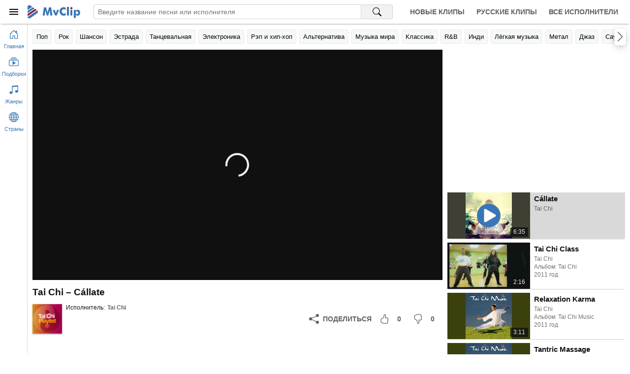

--- FILE ---
content_type: text/html; charset=utf-8
request_url: https://mvclip.ru/clip/tai-chi/callate
body_size: 6687
content:
<!DOCTYPE html>
<html lang="ru-RU">
<head>
    <meta charset="utf-8">
    <meta name="viewport" content="width=device-width, initial-scale=1.0, viewport-fit=cover">    
    <title>Tai Chi – C&#225;llate клип песни смотреть онлайн бесплатно</title>
    <meta name="description" content="Клип песни Tai Chi – C&#225;llate смотреть онлайн бесплатно. Исполнитель: Tai Chi">
    <meta name="keywords" content="C&#225;llate, Tai Chi, клипы, смотреть клипы, клип песни, лучшие исполнители">
    <meta property="og:title" content="Tai Chi – C&#225;llate клип песни смотреть онлайн бесплатно" />
    <meta property="og:description" content="Клип песни Tai Chi – C&#225;llate смотреть онлайн бесплатно. Исполнитель: Tai Chi" />
    <meta property="og:type" content="website">
    <meta property="og:site_name" content="MvClip музыкальные клипы">
    <meta property="og:image" content="https://mvclip.ru/content/images/videos/188/889fbaee30384b1bbf510df79b8c704e.jpg" />
    <meta property="og:url" content="https://mvclip.ru/clip/tai-chi/callate" />
    <link rel="canonical" href="https://mvclip.ru/clip/tai-chi/callate" />
    <link rel="stylesheet" href="/content/css/styles20250503.css">
    <link rel="icon" type="image/svg+xml" sizes="any" href="/favicon.svg">
    <link rel="icon" type="image/png" sizes="32x32" href="/favicon.png">
    <link rel="apple-touch-icon" sizes="57x57" href="/apple-touch-icon.png">
	
	<script>window.yaContextCb = window.yaContextCb || []</script>
    <script src="https://yandex.ru/ads/system/context.js" async></script>
	<script>window.yaContextCb.push(()=>{
	  Ya.Context.AdvManager.render({
		type: 'fullscreen',    
		platform: 'touch',
		blockId: 'R-A-270115-25'
	  })
	})</script>
	<script>window.yaContextCb.push(()=>{
	  Ya.Context.AdvManager.render({
		type: 'floorAd',    
		blockId: 'R-A-270115-24'
	  })
	})</script>
</head>
<body>
    <header class="header-app">		
        <div class="headerbar">
            <div class="logobox">
                <button id="btn-sidebar-toggler" class="btn-menu" aria-label="Меню">
                    <div class="icon-box">
                        <svg width="24" height="24" focusable="false">
                            <use xlink:href="#menu-icon"></use>
                        </svg>
                    </div>
                </button>
                <a class="logo" href="/" title="Главная страница MvClip">
                    <svg width="107" height="28" focusable="false">
                        <use xlink:href="#logo"></use>
                    </svg>
                </a>
            </div>
            <div class="searchbox">
                <form id="search-form" action="/search" method="post" role="search">
                    <input type="search" name="query" autocomplete="off" autocorrect="off" spellcheck="false" placeholder="Введите название песни или исполнителя" aria-label="Введите запрос">
                    <button type="submit" aria-label="Поиск на MvClip">
                        <svg width="18" height="18" focusable="false">
                            <use xlink:href="#search-icon"></use>
                        </svg>
                    </button>
                </form>
            </div>
            <nav class="navbox">
                <a class="nav-link" href="/new-clips" title="Новые клипы">Новые клипы</a>
                <a class="nav-link" href="/russian-clips" title="Русские клипы">Русские клипы</a>
                <a class="nav-link" href="/artists" title="Все исполнители">Все исполнители</a>
            </nav>
        </div>
        <div class="linkbar main-area">
            <div class="container">
                <div id="swiper-navbuttons-genres" class="swiper-navbuttons"></div>
            </div>
        </div>
    </header>

    <main class="main-area">
        <div id="main-container" class="container">
            



<section class="player-section">
    <div class="player-box">
        <div id="player"></div>
    </div>

    <h1 class="page-header primary">Tai Chi – C&#225;llate</h1>

    <div class="details-track-playing">
        <div class="info-box">
            <div class="image-box lazy" onclick="document.location.href ='/artist/tai-chi'" title="Tai Chi">
                    <img class="image" data-src="/content/images/artists/3/ad788f1e3ed64db9b83d484cbfbac711.jpg" alt="Tai Chi" />
            </div>

            <div class="info">
                <div class="row-links">
                    <span class="title">Исполнитель:</span>
                    <a class="link" href="/artist/tai-chi" title="Tai Chi">Tai Chi</a>
                </div>
            </div>
        </div>

        <div class="rating-box">
            <button class="btn share ya-share2" data-services="odnoklassniki,vkontakte,facebook,telegram,viber,whatsapp" data-lang="ru" aria-label="Поделиться">
                <svg width="20" height="20" focusable="false">
                    <use xlink:href="#share-icon"></use>
                </svg>
                <span>Поделиться</span>
            </button>
            <button class="btn liked" aria-label="Мне понравилось">
                <svg width="20" height="20" focusable="false">
                    <use xlink:href="#liked-icon"></use>
                </svg>
                <span>0</span>
            </button>
            <button class="btn disliked" aria-label="Мне не понравилось">
                <svg width="20" height="20" focusable="false">
                    <use xlink:href="#disliked-icon"></use>
                </svg>
                <span>0</span>
            </button>
        </div>
    </div>
</section>


<section class="playlist-section">    
    <div id="playlist">
<div class="track-tile skeleton">
    <div class="image-box"></div>
    <div class="details">
        <div class="name"></div>
        <div class="text"></div>
        <div class="text"></div>
    </div>
</div><div class="track-tile skeleton">
    <div class="image-box"></div>
    <div class="details">
        <div class="name"></div>
        <div class="text"></div>
        <div class="text"></div>
    </div>
</div><div class="track-tile skeleton">
    <div class="image-box"></div>
    <div class="details">
        <div class="name"></div>
        <div class="text"></div>
        <div class="text"></div>
    </div>
</div><div class="track-tile skeleton">
    <div class="image-box"></div>
    <div class="details">
        <div class="name"></div>
        <div class="text"></div>
        <div class="text"></div>
    </div>
</div><div class="track-tile skeleton">
    <div class="image-box"></div>
    <div class="details">
        <div class="name"></div>
        <div class="text"></div>
        <div class="text"></div>
    </div>
</div><div class="track-tile skeleton">
    <div class="image-box"></div>
    <div class="details">
        <div class="name"></div>
        <div class="text"></div>
        <div class="text"></div>
    </div>
</div><div class="track-tile skeleton">
    <div class="image-box"></div>
    <div class="details">
        <div class="name"></div>
        <div class="text"></div>
        <div class="text"></div>
    </div>
</div><div class="track-tile skeleton">
    <div class="image-box"></div>
    <div class="details">
        <div class="name"></div>
        <div class="text"></div>
        <div class="text"></div>
    </div>
</div><div class="track-tile skeleton">
    <div class="image-box"></div>
    <div class="details">
        <div class="name"></div>
        <div class="text"></div>
        <div class="text"></div>
    </div>
</div><div class="track-tile skeleton">
    <div class="image-box"></div>
    <div class="details">
        <div class="name"></div>
        <div class="text"></div>
        <div class="text"></div>
    </div>
</div>    </div>
</section>
        </div>
    </main>

    <aside class="sidebar-mini-app">
        <button class="btn-nav" href="/" onclick="document.location.href='/'" aria-label="Перейти на главную страницу">
            <svg width="20" height="20" focusable="false">
                <use xlink:href="#home-icon"></use>
            </svg>
            <div class="title">Главная</div>
        </button>
        <button id="btn-collection-sidebar-mini" class="btn-nav" aria-label="Показать подборки">
            <svg width="20" height="20" focusable="false">
                <use xlink:href="#collection-play-icon"></use>
            </svg>
            <div class="title">Подборки</div>
        </button>
        <button id="btn-genres-sidebar-mini" class="btn-nav" aria-label="Показать жанры">
            <svg width="20" height="20" focusable="false">
                <use xlink:href="#music-note-icon"></use>
            </svg>
            <div class="title">Жанры</div>
        </button>
        <button id="btn-countries-sidebar-mini" class="btn-nav" aria-label="Показать страны">
            <svg width="20" height="20" focusable="false">
                <use xlink:href="#globe-icon"></use>
            </svg>
            <div class="title">Страны</div>
        </button>
    </aside>

    <aside class="sidebar-app">
        <div class="header">
            <button id="btn-sidebar-closing" class="btn-menu" aria-label="Скрыть меню">
                <div class="icon-box">
                    <svg width="24" height="24" focusable="false">
                        <use xlink:href="#menu-icon"></use>
                    </svg>
                </div>
            </button>
            <svg class="logo" width="84" height="28" focusable="false">
                <use xlink:href="#logo"></use>
            </svg>
        </div>
        <div class="content">
            <div>
                <div id="collection-sidebar" class="section">
                    <div class="collapsible-toggler">
                        <div class="icon-box">
                            <svg width="20" height="20" focusable="false">
                                <use xlink:href="#collection-play-icon"></use>
                            </svg>
                        </div>
                        <h3 class="title">Подборки</h3>
                        <div class="icon-arrow-box">
                            <svg width="16" height="16" focusable="false">
                                <use xlink:href="#chevron-down-icon"></use>
                            </svg>
                        </div>
                    </div>
                    <div class="collapsible">
                        <span class="link" onclick="document.location.href='/new-clips'" title="Новые клипы">Новые клипы</span>
                        <span class="link" onclick="document.location.href='/russian-clips'" title="Русские клипы">Русские клипы</span>
                        <span class="link" onclick="document.location.href='/artists'" title="Все исполнители">Все исполнители</span>
                    </div>
                </div>
                <div id="genres-sidebar" class="section skeleton">
                    <div class="collapsible-toggler">
                        <div class="icon-box">
                            <svg class="icon" width="20" height="20" focusable="false">
                                <use xlink:href="#music-note-icon"></use>
                            </svg>
                        </div>
                        <h3 class="title">Жанры</h3>
                        <div class="icon-arrow-box">
                            <svg class="icon-arrow" width="16" height="16" focusable="false">
                                <use xlink:href="#chevron-down-icon"></use>
                            </svg>
                        </div>
                    </div>
                </div>
                <div id="countries-sidebar" class="section skeleton">
                    <div class="collapsible-toggler">
                        <div class="icon-box">
                            <svg class="icon" width="20" height="20" focusable="false">
                                <use xlink:href="#globe-icon"></use>
                            </svg>
                        </div>
                        <h3 class="title">Страны</h3>
                        <div class="icon-arrow-box">
                            <svg class="icon-arrow" width="16" height="16" focusable="false">
                                <use xlink:href="#chevron-down-icon"></use>
                            </svg>
                        </div>
                    </div>
                </div>
            </div>
            <div id="footer-sidebar-app">
                <div>&copy; 2026 MvClip.Ru</div>
            </div>
        </div>
    </aside>

    <script>
        window.addEventListener("error", function (e) {
            if (e.filename && e.filename.indexOf('/content/js/') !== -1 && e.message.indexOf("код: 0") === -1) {
                var xhr = new XMLHttpRequest();
                xhr.open('POST', '/Log/ClientJavaScriptError', true);
                xhr.setRequestHeader("Content-type", "application/x-www-form-urlencoded");
                xhr.send('message=' + e.message + ' (' + e.filename + ' line: ' + e.lineno + ' col: ' + e.colno + ')&url=' + e.target.location.href);
            }
        });
    </script>

    <script>var InitialDataLayout={"Genres":[{"Url":"/genre/pop","Anchor":"Поп","Title":"Исполнители популярной музыки"},{"Url":"/genre/rock","Anchor":"Рок","Title":"Исполнители рок музыки"},{"Url":"/genre/shanson","Anchor":"Шансон","Title":"Исполнители шансона"},{"Url":"/genre/estrada","Anchor":"Эстрада","Title":"Исполнители эстрадной музыки"},{"Url":"/genre/dance","Anchor":"Танцевальная","Title":"Исполнители танцевальной музыки"},{"Url":"/genre/electronic","Anchor":"Электроника","Title":"Исполнители электронной музыки"},{"Url":"/genre/rap-hip-hop","Anchor":"Рэп и хип-хоп","Title":"Исполнители рэпа и хип-хопа"},{"Url":"/genre/alternative","Anchor":"Альтернатива","Title":"Исполнители альтернативного рока"},{"Url":"/genre/world","Anchor":"Музыка мира","Title":"Исполнители музыки мира"},{"Url":"/genre/classical","Anchor":"Классика","Title":"Исполнители классической музыки"},{"Url":"/genre/r-n-b","Anchor":"R\u0026B","Title":"Исполнители r\u0026b"},{"Url":"/genre/indie","Anchor":"Инди","Title":"Исполнители инди рока"},{"Url":"/genre/easy","Anchor":"Лёгкая музыка","Title":"Исполнители лёгкой музыки"},{"Url":"/genre/metal","Anchor":"Метал","Title":"Исполнители метала"},{"Url":"/genre/jazz","Anchor":"Джаз","Title":"Исполнители джаза"},{"Url":"/genre/soundtrack","Anchor":"Саундтреки","Title":"Исполнители саундтреков"},{"Url":"/genre/singer-songwriter","Anchor":"Авторская песня","Title":"Исполнители авторской песни"},{"Url":"/genre/punk","Anchor":"Панк","Title":"Исполнители панк рока"},{"Url":"/genre/country","Anchor":"Кантри","Title":"Исполнители кантри музыки"},{"Url":"/genre/other","Anchor":"Другое","Title":"Исполнители разной музыки"},{"Url":"/genre/reggae","Anchor":"Регги","Title":"Исполнители регги"},{"Url":"/genre/blues","Anchor":"Блюз","Title":"Исполнители блюза"},{"Url":"/genre/children","Anchor":"Детская","Title":"Исполнители детской музыки"},{"Url":"/genre/rock-n-roll","Anchor":"Рок-н-ролл","Title":"Исполнители рок-н-ролла"},{"Url":"/genre/disco","Anchor":"Диско","Title":"Исполнители диско"},{"Url":"/genre/ska","Anchor":"Ска","Title":"Исполнители ска"}],"Countries":[{"Url":"/country/rossiya","Anchor":"Россия","Title":"Русские исполнители"},{"Url":"/country/ukraina","Anchor":"Украина","Title":"Украинские исполнители"},{"Url":"/country/belarus","Anchor":"Беларусь","Title":"Белорусские исполнители"},{"Url":"/country/sssr","Anchor":"СССР","Title":"Советские исполнители"},{"Url":"/country/ssha","Anchor":"США","Title":"Американские исполнители"},{"Url":"/country/velikobritaniya","Anchor":"Великобритания","Title":"Британские исполнители"},{"Url":"/country/germaniya","Anchor":"Германия","Title":"Немецкие исполнители"},{"Url":"/country/frantsiya","Anchor":"Франция","Title":"Французские исполнители"},{"Url":"/country/kanada","Anchor":"Канада","Title":"Канадские исполнители"},{"Url":"/country/shvetsiya","Anchor":"Швеция","Title":"Шведские исполнители"},{"Url":"/country/avstraliya","Anchor":"Австралия","Title":"Австралийские исполнители"},{"Url":"/country/italiya","Anchor":"Италия","Title":"Итальянские исполнители"},{"Url":"/country/niderlandy","Anchor":"Нидерланды","Title":"Голландские исполнители"},{"Url":"/country/norvegiya","Anchor":"Норвегия","Title":"Норвежские исполнители"},{"Url":"/country/daniya","Anchor":"Дания","Title":"Датские исполнители"},{"Url":"/country/finlyandiya","Anchor":"Финляндия","Title":"Финские исполнители"},{"Url":"/country/ispaniya","Anchor":"Испания","Title":"Испанские исполнители"},{"Url":"/country/braziliya","Anchor":"Бразилия","Title":"Бразильские исполнители"},{"Url":"/country/irlandiya","Anchor":"Ирландия","Title":"Ирландские исполнители"},{"Url":"/country/yamayka","Anchor":"Ямайка","Title":"Ямайские исполнители"},{"Url":"/country/avstriya","Anchor":"Австрия","Title":"Австрийские исполнители"},{"Url":"/country/shveytsariya","Anchor":"Швейцария","Title":"Швейцарские исполнители"},{"Url":"/country/rumyniya","Anchor":"Румыния","Title":"Румынские исполнители"},{"Url":"/country/belgiya","Anchor":"Бельгия","Title":"Бельгийские исполнители"},{"Url":"/country/izrail","Anchor":"Израиль","Title":"Израильские исполнители"},{"Url":"/country/turtsiya","Anchor":"Турция","Title":"Турецкие исполнители"}]}</script>
    
    <script>var InitialDataPage={"PageType":"track","Data":{"DataPart":{"Items":[{"Id":1164810,"Name":"Cállate","VideoId":"Axoe1Mih2Jg","Duration":"6:35","ImageUrl":"/content/images/videos/188/889fbaee30384b1bbf510df79b8c704e.jpg","Liked":0,"Disliked":0,"Link":{"Url":"/clip/tai-chi/callate","Anchor":"Cállate","Title":"Tai Chi - Cállate"},"Artist":{"Id":15138,"Name":"Tai Chi","ImageUrl":"/content/images/artists/3/ad788f1e3ed64db9b83d484cbfbac711.jpg","Link":{"Url":"/artist/tai-chi","Anchor":"Tai Chi","Title":"Tai Chi"}},"Album":null},{"Id":1182086,"Name":"Tai Chi Class","VideoId":"1JOhVZQS-GU","Duration":"2:16","ImageUrl":"/content/images/videos/192/e647a2984e7e4bcd96ee063fec6ec405.jpg","Liked":0,"Disliked":0,"Link":{"Url":"/clip/tai-chi/tai-chi-class","Anchor":"Tai Chi Class","Title":"Tai Chi - Tai Chi Class"},"Artist":{"Id":15138,"Name":"Tai Chi","ImageUrl":"/content/images/artists/3/ad788f1e3ed64db9b83d484cbfbac711.jpg","Link":{"Url":"/artist/tai-chi","Anchor":"Tai Chi","Title":"Tai Chi"}},"Album":{"Id":104934,"Name":"Tai Chi","Year":"2011","ImageUrl":null,"Link":{"Url":"/album/tai-chi/tai-chi","Anchor":"Tai Chi","Title":"Tai Chi - Tai Chi"}}},{"Id":1010376,"Name":"Relaxation Karma","VideoId":"n2yeDb89P5o","Duration":"3:11","ImageUrl":"/content/images/videos/162/309370b179b8433fbe97054a4da01e62.jpg","Liked":0,"Disliked":0,"Link":{"Url":"/clip/tai-chi/relaxation-karma","Anchor":"Relaxation Karma","Title":"Tai Chi - Relaxation Karma"},"Artist":{"Id":15138,"Name":"Tai Chi","ImageUrl":"/content/images/artists/3/ad788f1e3ed64db9b83d484cbfbac711.jpg","Link":{"Url":"/artist/tai-chi","Anchor":"Tai Chi","Title":"Tai Chi"}},"Album":{"Id":112186,"Name":"Tai Chi Music","Year":"2011","ImageUrl":null,"Link":{"Url":"/album/tai-chi/tai-chi-music","Anchor":"Tai Chi Music","Title":"Tai Chi - Tai Chi Music"}}},{"Id":1010377,"Name":"Tantric Massage","VideoId":"kE1xCXuBzoY","Duration":"3:18","ImageUrl":"/content/images/videos/162/9b9dde53bfbf450197609c0635f8b5a1.jpg","Liked":0,"Disliked":0,"Link":{"Url":"/clip/tai-chi/tantric-massage","Anchor":"Tantric Massage","Title":"Tai Chi - Tantric Massage"},"Artist":{"Id":15138,"Name":"Tai Chi","ImageUrl":"/content/images/artists/3/ad788f1e3ed64db9b83d484cbfbac711.jpg","Link":{"Url":"/artist/tai-chi","Anchor":"Tai Chi","Title":"Tai Chi"}},"Album":{"Id":112186,"Name":"Tai Chi Music","Year":"2011","ImageUrl":null,"Link":{"Url":"/album/tai-chi/tai-chi-music","Anchor":"Tai Chi Music","Title":"Tai Chi - Tai Chi Music"}}},{"Id":1182064,"Name":"Asian Spa Music","VideoId":"cLPSAGhcVAk","Duration":"5:29","ImageUrl":"/content/images/videos/192/b0a1763f69204967962daacaa018be66.jpg","Liked":0,"Disliked":0,"Link":{"Url":"/clip/tai-chi/asian-spa-music","Anchor":"Asian Spa Music","Title":"Tai Chi - Asian Spa Music"},"Artist":{"Id":15138,"Name":"Tai Chi","ImageUrl":"/content/images/artists/3/ad788f1e3ed64db9b83d484cbfbac711.jpg","Link":{"Url":"/artist/tai-chi","Anchor":"Tai Chi","Title":"Tai Chi"}},"Album":{"Id":112186,"Name":"Tai Chi Music","Year":"2011","ImageUrl":null,"Link":{"Url":"/album/tai-chi/tai-chi-music","Anchor":"Tai Chi Music","Title":"Tai Chi - Tai Chi Music"}}},{"Id":955528,"Name":"Challenge","VideoId":"tOyV6qV5jBc","Duration":"0:31","ImageUrl":"/content/images/videos/150/d18b540061074a0cb861452d33916a5d.jpg","Liked":0,"Disliked":0,"Link":{"Url":"/clip/tai-chi/challenge","Anchor":"Challenge","Title":"Tai Chi - Challenge"},"Artist":{"Id":15138,"Name":"Tai Chi","ImageUrl":"/content/images/artists/3/ad788f1e3ed64db9b83d484cbfbac711.jpg","Link":{"Url":"/artist/tai-chi","Anchor":"Tai Chi","Title":"Tai Chi"}},"Album":{"Id":104934,"Name":"Tai Chi","Year":"2011","ImageUrl":null,"Link":{"Url":"/album/tai-chi/tai-chi","Anchor":"Tai Chi","Title":"Tai Chi - Tai Chi"}}},{"Id":1010378,"Name":"Nirvana Meditation","VideoId":"yrgWQDPZjKI","Duration":"2:48","ImageUrl":"/content/images/videos/162/680dc4c86b844e36b3464c5a7f6e3578.jpg","Liked":0,"Disliked":0,"Link":{"Url":"/clip/tai-chi/nirvana-meditation","Anchor":"Nirvana Meditation","Title":"Tai Chi - Nirvana Meditation"},"Artist":{"Id":15138,"Name":"Tai Chi","ImageUrl":"/content/images/artists/3/ad788f1e3ed64db9b83d484cbfbac711.jpg","Link":{"Url":"/artist/tai-chi","Anchor":"Tai Chi","Title":"Tai Chi"}},"Album":{"Id":112186,"Name":"Tai Chi Music","Year":"2011","ImageUrl":null,"Link":{"Url":"/album/tai-chi/tai-chi-music","Anchor":"Tai Chi Music","Title":"Tai Chi - Tai Chi Music"}}},{"Id":1182087,"Name":"Méditation","VideoId":"Xk9fgxYInSk","Duration":"7:25","ImageUrl":"/content/images/videos/192/bf8f8b540e5643aa9539bd9a71efc0ad.jpg","Liked":0,"Disliked":0,"Link":{"Url":"/clip/tai-chi/meditation","Anchor":"Méditation","Title":"Tai Chi - Méditation"},"Artist":{"Id":15138,"Name":"Tai Chi","ImageUrl":"/content/images/artists/3/ad788f1e3ed64db9b83d484cbfbac711.jpg","Link":{"Url":"/artist/tai-chi","Anchor":"Tai Chi","Title":"Tai Chi"}},"Album":{"Id":112186,"Name":"Tai Chi Music","Year":"2011","ImageUrl":null,"Link":{"Url":"/album/tai-chi/tai-chi-music","Anchor":"Tai Chi Music","Title":"Tai Chi - Tai Chi Music"}}},{"Id":1092186,"Name":"Yoga Meditation","VideoId":"QbMGGPm1FMs","Duration":"13:46","ImageUrl":"/content/images/videos/177/c47dee1b3a5b48938a1b4f54b6880b2f.jpg","Liked":0,"Disliked":0,"Link":{"Url":"/clip/tai-chi/yoga-meditation","Anchor":"Yoga Meditation","Title":"Tai Chi - Yoga Meditation"},"Artist":{"Id":15138,"Name":"Tai Chi","ImageUrl":"/content/images/artists/3/ad788f1e3ed64db9b83d484cbfbac711.jpg","Link":{"Url":"/artist/tai-chi","Anchor":"Tai Chi","Title":"Tai Chi"}},"Album":{"Id":112186,"Name":"Tai Chi Music","Year":"2011","ImageUrl":null,"Link":{"Url":"/album/tai-chi/tai-chi-music","Anchor":"Tai Chi Music","Title":"Tai Chi - Tai Chi Music"}}},{"Id":1004488,"Name":"Relaxation 2","VideoId":"YQ56LJnupuc","Duration":"6:34","ImageUrl":"/content/images/videos/196/202b3fafbd9a4b27a9cbe7b47b488c7b.jpg","Liked":0,"Disliked":0,"Link":{"Url":"/clip/tai-chi/relaxation-2","Anchor":"Relaxation 2","Title":"Tai Chi - Relaxation 2"},"Artist":{"Id":15138,"Name":"Tai Chi","ImageUrl":"/content/images/artists/3/ad788f1e3ed64db9b83d484cbfbac711.jpg","Link":{"Url":"/artist/tai-chi","Anchor":"Tai Chi","Title":"Tai Chi"}},"Album":{"Id":112186,"Name":"Tai Chi Music","Year":"2011","ImageUrl":null,"Link":{"Url":"/album/tai-chi/tai-chi-music","Anchor":"Tai Chi Music","Title":"Tai Chi - Tai Chi Music"}}}],"HasMore":true},"ArtistId":15138,"ArtistName":"Tai Chi","TrackId":1164810}}</script>


    <script src="/content/js/scripts20230221.js"></script>
	
	<script type="text/javascript" >
	   (function(m,e,t,r,i,k,a){m[i]=m[i]||function(){(m[i].a=m[i].a||[]).push(arguments)};
	   m[i].l=1*new Date();k=e.createElement(t),a=e.getElementsByTagName(t)[0],k.async=1,k.src=r,a.parentNode.insertBefore(k,a)})
	   (window, document, "script", "https://mc.yandex.ru/metrika/tag.js", "ym");

	   ym(46693128, "init", {
			clickmap:true,
			trackLinks:true,
			accurateTrackBounce:true
	   });
	</script>
	<noscript><div><img src="https://mc.yandex.ru/watch/46693128" style="position:absolute; left:-9999px;" alt="" /></div></noscript>
	
	
</body>
</html>